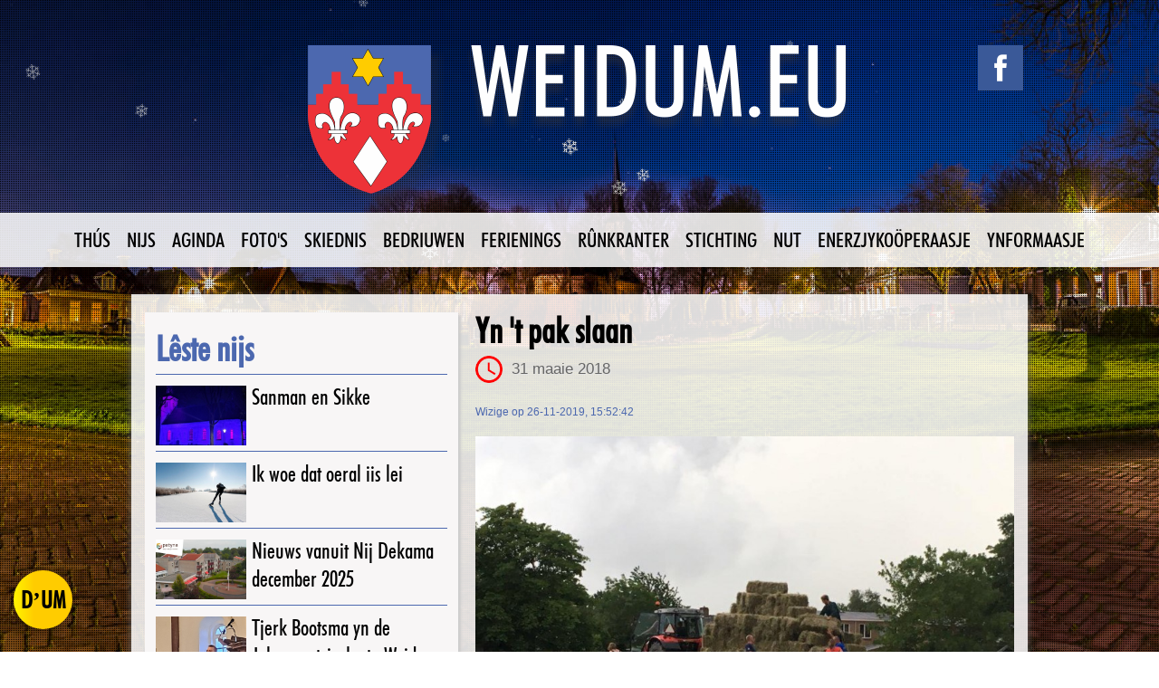

--- FILE ---
content_type: text/html; charset=UTF-8
request_url: https://weidum.eu/nijs/yn-t-pak-slaan.html
body_size: 6560
content:

<!DOCTYPE html>
<html><head>
<script src="http://code.jquery.com/jquery-1.10.2.min.js"></script>
  <meta http-equiv="Content-Type" content="text/html; charset=utf-8">
  <title>Yn 't pak slaan - WEIDUM.EU</title>
 <meta name="robots" content="all">
        <meta name="robots" content="follow,index">
<meta name="googlebot" content="follow,index"/>
<meta name="google-site-verification" content="chdPp5pYUkMckl5NwuxEnXjhDLxNFnMV3QVtWhC0TEY">
 <link rel="canonical" href="https://www.weidum.eu/nijs/yn-t-pak-slaan.html" />
<meta name="author" lang="nl" content="Weidum.eu">
<meta name="copyright" lang="nl" content="Copyright 2009-2026 HD Studio">
<meta name="description" http-equiv="description" content="Wêr 't in lyts doarp grut yn is; tsjustere, swarte wolken komme der oan, Fryslân wurdt teistere troch ferskate wolkbrekken. Snel! Snel! ">
<meta name="keywords" http-equiv="keywords" content="pakjes, hea, wolkbrekken, wolkbreuken, landbouw, pak, hooi, gras, vroeger, vele, handen">
<meta property="og:locale" content="nl_NL">
<meta property="og:type" content="article">
<meta property="og:title" content="Yn 't pak slaan">
<meta property="og:description" content="Wêr 't in lyts doarp grut yn is; tsjustere, swarte wolken komme der oan, Fryslân wurdt teistere troch ferskate wolkbrekken. Snel! Snel! ">
     <meta property="og:url" content="https://www.weidum.eu/nijs/yn-t-pak-slaan.html">
     <meta property="og:site_name" content="Weidum">
     <meta property="article:published_time" content="0000-00-00T00:00:00+00:00" />
<meta property="article:modified_time" content="2019-11-26T15:52:42+02:00CET+00:00" />
<meta property="og:updated_time" content="2019-11-26T15:52:42+02:00CET+00:00" />
  <meta property="og:image" content="https://weidum.eu/uploads/nieuws/yn-t-pak-slaan.jpg">
<meta property="og:image:type" content="image/jpeg">
<meta property="og:image:width" content="800">
<meta property="og:image:height" content="600"
<meta property="og:image:alt" content="Yn 't pak slaan">
<meta name="twitter:card" content="summary">
<meta name="twitter:title" content="Yn 't pak slaan">
<meta name="twitter:description" content="Wêr 't in lyts doarp grut yn is; tsjustere, swarte wolken komme der oan, Fryslân wurdt teistere troch ferskate wolkbrekken. Snel! Snel! ">
<meta name="twitter:image" content="https://weidum.eu/uploads/nieuws/yn-t-pak-slaan.jpg">
  <link rel="stylesheet" type="text/css" href="/style.css" />
  <link rel="stylesheet" type="text/css" href="/modal.css" />
  <link rel="icon" type="image/png" sizes="192x192"  href="/android-icon-192x192.png">
<link rel="icon" type="image/png" sizes="32x32" href="/favicon-32x32.png">
<link rel="icon" type="image/png" sizes="96x96" href="/favicon-96x96.png">
<link rel="icon" type="image/png" sizes="16x16" href="/favicon-16x16.png">
<meta name="msapplication-TileColor" content="#ffffff">
<meta name="msapplication-TileImage" content="/ms-icon-144x144.png">
<meta name="theme-color" content="#ffffff">
<script src="//ajax.googleapis.com/ajax/libs/jquery/2.0.2/jquery.min.js"></script>
<script async src="https://www.googletagmanager.com/gtag/js?id=UA-127795229-2"></script>
<script>
  window.dataLayer = window.dataLayer || [];
  function gtag(){dataLayer.push(arguments);}
  gtag('js', new Date());

  gtag('config', 'UA-127795229-2');
</script>
	<script>
		$(function() {
			var pull 		= $('#pull');
				menu 		= $('nav ul');
				menuHeight	= menu.height();

			$(pull).on('click', function(e) {
				e.preventDefault();
				menu.slideToggle();
			});

			$(window).resize(function(){
        		var w = $(window).width();
        		if(w > 320 && menu.is(':hidden')) {
        			menu.removeAttr('style');
        		}
    		});
		});
	</script>
      <script type="text/javascript">
jQuery(document).ready(function() {
    var offset = 220;
    var duration = 500;
    jQuery(window).scroll(function() {
        if (jQuery(this).scrollTop() > offset) {
            jQuery('.back-to-top').fadeIn(duration);
        } else {
            jQuery('.back-to-top').fadeOut(duration);
        }
    });
    jQuery('.back-to-top').click(function(event) {
        event.preventDefault();
        jQuery('html, body').animate({scrollTop: 0}, duration);
        return false;
    })
});
</script>
<script src="/js/jquery.anchor.js" type="text/javascript"></script>
<!--[if IE]> <script src="https://html5shiv.googlecode.com/svn/trunk/html5.js"></script><![endif]-->
		<link rel="stylesheet" href="/css/supersized.css" type="text/css" media="screen" />
		<script type="text/javascript" src="/js/jquery.easing.min.js"></script>
		<script type="text/javascript" src="/js/supersized.3.2.7.min.js"></script>
		<script type="text/javascript">
			jQuery(function($){
				$.supersized({
				random: 1,
					// Functionality
					slide_interval          :   5000,		// Length between transitions
					transition              :   1, 			// 0-None, 1-Fade, 2-Slide Top, 3-Slide Right, 4-Slide Bottom, 5-Slide Left, 6-Carousel Right, 7-Carousel Left
					transition_speed		:	1500,		// Speed of transition
															   
					// Components							
					slide_links				:	'blank',	// Individual links for each slide (Options: false, 'num', 'name', 'blank')
					slides 					:  	[			// Slideshow Images	
   {image : '/uploads/fotos/175/34033503_1812841202087311_3510486713317195776_n.jpg'}, 
   
     {image : '/uploads/fotos/175/34045747_1812840872087344_103279459364241408_n.jpg'}, 
   
     {image : '/uploads/fotos/175/34050733_1812841325420632_2951806326755295232_n.jpg'}, 
   
     {image : '/uploads/fotos/175/34268856_1812839025420862_2335325322590814208_n.jpg'}, 
   
  
{image : 'https://weidum.eu/uploads/nieuws/yn-t-pak-slaan.jpg'},
		{image : '/images/backgrounds/1.jpg'},
     		{image : '/images/backgrounds/10.jpg'},
     		{image : '/images/backgrounds/11.jpg'},
     		{image : '/images/backgrounds/12.jpg'},
     		{image : '/images/backgrounds/13.jpg'},
     		{image : '/images/backgrounds/14.jpg'},
     		{image : '/images/backgrounds/2.jpg'},
     		{image : '/images/backgrounds/3.jpg'},
     		{image : '/images/backgrounds/4.jpg'},
     		{image : '/images/backgrounds/5.jpg'},
     		{image : '/images/backgrounds/6.jpg'},
     		{image : '/images/backgrounds/7.jpg'},
     		{image : '/images/backgrounds/8.jpg'},
     		{image : '/images/backgrounds/9.jpg'},
     						]	
				});
		    });
		</script>
         <script src="/js/jquery.collagePlus.js" type="text/javascript"></script>
<script src="/js/extras/jquery.removeWhitespace.js" type="text/javascript"></script>
<script src="/js/extras/jquery.collageCaption.js" type="text/javascript"></script>
<link rel="stylesheet" type="text/css" href="/css/examples.css" media="all" />
<link rel="stylesheet" type="text/css" href="/css/transitions.css" media="all" />
			<script type="text/javascript">
    // All images need to be loaded for this plugin to work so
    // we end up waiting for the whole window to load in this example
    $(window).load(function () {
        $(document).ready(function(){
            collage();
            $('.Collage').collageCaption();
        });
    });
    // Here we apply the actual CollagePlus plugin
    function collage() {
        $('.Collage').removeWhitespace().collagePlus(
            {
                'fadeSpeed'     : 1000,
                'targetHeight'  : 140
            }
        );
    };
    // This is just for the case that the browser window is resized
    var resizeTimer = null;
    $(window).bind('resize', function() {
        // hide all the images until we resize them
        $('.Collage .Image_Wrapper').css("opacity", 0);
        // set a timer to re-apply the plugin
        if (resizeTimer) clearTimeout(resizeTimer);
        resizeTimer = setTimeout(collage, 200);
    });
    </script>  
  <link rel="stylesheet" href="/colorbox.css" />
		<script src="/js/jquery.colorbox.js"></script>
		<script>
			$(document).ready(function(){
				//Examples of how to assign the Colorbox event to elements
				$(".fotoo").colorbox({rel:'group1', maxWidth:"99%", maxHeight:"99%"});
			});
			
		</script>  
        <script>

			$(document).ready(function(){
				//Examples of how to assign the Colorbox event to elements
						var cboxOptions = {
							iframe:true,
  width: '95%',
  height: '95%',
  maxWidth: '960px',
  maxHeight: '960px',
}

$('.button_energie').colorbox(cboxOptions);

$(window).resize(function(){
    $.colorbox.resize({
      width: window.innerWidth > parseInt(cboxOptions.maxWidth) ? cboxOptions.maxWidth : cboxOptions.width,
      height: window.innerHeight > parseInt(cboxOptions.maxHeight) ? cboxOptions.maxHeight : cboxOptions.height
    });
});

			});
		</script>     
        

<meta name="viewport" content="width=device-width, initial-scale=1, maximum-scale=1, user-scalable=no"/>
<script type = "application/ld+json">
{
  "@context": "https://schema.org/",
 "@type": "NewsArticle",
    	"mainEntityOfPage": {
    		"@type": "WebPage",
    		"@id": "https://www.weidum.eu/nijs/yn-t-pak-slaan.html"
    	},
		"headline": "Yn 't pak slaan",
    	
  "name": "",
    "author": {
        "@type": "Organization",
        "name": "Weidum.eu",
		 "logo": {
            "@type": "imageObject",
            "url": "https://www.weidum.eu/images/logo_480.png",
             "width": "460",
            "height": "139"
       
		 }
    },
	"publisher": {
    		"@type": "Organization",
    		"name": "Weidum.eu",
		 "logo": {
            "@type": "imageObject",
            "url": "https://www.weidum.eu/images/logo_480.png",
            "width": "460",
            "height": "139"
       
		 }
    	},
	

  "description": "",
  "keywords": "pakjes, hea, wolkbrekken, wolkbreuken, landbouw, pak, hooi, gras, vroeger, vele, handen",
 "image": {
    		"@type": "ImageObject",
    		"url": "https://weidum.eu/uploads/nieuws/yn-t-pak-slaan.jpg",
    		"height": "1640",
    		"width": "1230"
    	},
	"datePublished": "0000-00-00T00:00:00+02:00CET",
	"dateModified": "2019-11-26T15:52:42+02:00CET+02:00CET",
	 "articleBody": "W&ecirc;r &#39;t in lyts doarp grut yn is; tsjustere, swarte wolken komme der oan, Frysl&acirc;n wurdt teistere troch ferskate wolkbrekken. Snel! Snel!&nbsp; It is tongersdei 31 maaie en de pakjes op it l&acirc;n fan Cor en Siepie wurde manmachtich oppakt troch helpende hannen, guon yn jurkjes, guon op slippers en guon noch hiel lyts. Joechhei! roppe se at alle pakjes op de karre lizze, &uacute;t bliidskip klappe&nbsp;de&nbsp;buorfroulju&nbsp;yn &#39;e hannen. "
	 
  }

 </script>
		<script src="/js/snow.js"></script> 
         <link rel="stylesheet" href="/css/snow.css" />  
         </head>
<body class="background">
<span class="hidden" id="snowflake">&#10052;</span>
<a class="fixedButton" id="myBtn">
 <div class="roundedFixedBtn">D’UM</div>
</a>
<!-- The Modal -->
<div id="myModal" class="modal">
  <!-- Modal content -->
  <div class="modal-content">
      <span class="close">&times;</span>
<div class="modal-body">
      <p><h1>DUMP’UM</h1>
<p>Hast leuk nijs?<br>
Hast wat foar yn de aginda? Of wolst gewoan wat kwyt oan de rest fan de wrâld fia weidum.eu.
<br><br>
<b>Lit it ús witte!</b></p>
<div class="form-style" id="contact_form">
    <div id="contact_results"></div>
    <form id="contact_body" method="post" action="/verstuur-meuk.php">
        <label for="namme"><span>Namme <span class="required">*</span></span></label>
            <input type="text" name="namme" data-required="true"/>
        
        <label for="email"><span>Email <span class="required">*</span></span></label>
            <input type="email" name="email" data-required="true"/>
        	<label for="pagina"><span>Meuk foar? <span class="required">*</span></span></label>
            <select name="pagina">
            <option value="Nijs">Nijs</option>
            <option value="Aginda">Aginda</option>
            <option value="Fotos">Foto's</option>
            <option value="Skiednis">Skiednis</option>
            <option value="Bedriuwen">Bedriuwen</option>
            <option value="Ferienings">Ferienings</option>
            <option value="Stichting">Stichting</option>
            <option value="Nut">Nut</option>
            <option value="Enerzjykooperaasje">Enerzjykoöperaasje</option>
            <option value="Eftergrun foar de webside">Eftergrûn foar de webside</option>
            </select>
      <label for="underwerp"><span>Ûnderwerp <span class="required">*</span></span></label>
            <input type="text" name="underwerp" data-required="true"/>
        
        <label for="ynhald"><span>Ynhâld <span class="required">*</span></span> </label>
            <textarea name="ynhald" data-required="true"></textarea>
       
         <label><span>Bylage <span style="font-size:12px;">(meardere bestannen mooglik MAX 3)</span></span>
            <input type="file" name="file_attach[]" multiple/>
            
      </label>
<input type="text" id="spam" name="spam"/>
        <div id='loadingmessage' style='display:none; margin:auto; width:100%; text-align:center;'>
        Efkes geduld A.U.B....
       <img src='/images/ajax-loader.gif'/>
</div>
        	<button type="submit">Ferstjoer</button>

    </form>
</div>



<script type="text/javascript">
var allowed_file_size 	= "20816101412"; //1 MB allowed file size
var allowed_file_types 	= ['image/png', 'image/gif', 'image/jpeg', 'image/pjpeg', 'application/x-zip-compressed', 'application/pdf']; //Allowed file types
var border_color 		= "#C2C2C2"; //initial input border color
var maximum_files 		= 3; //Maximum number of files allowed

$("#contact_body").submit(function(e){
    e.preventDefault(); //prevent default action 
	proceed = true;
	
	//simple input validation
	$($(this).find("input[data-required=true], textarea[data-required=true]")).each(function(){
            if(!$.trim($(this).val())){ //if this field is empty 
                $(this).css('border-color','red'); //change border color to red   
				$(this).css('background-color','rgba(255,153,153, 1)'); //change bg color to red 
				
                proceed = false; //set do not proceed flag
            }
            //check invalid email
            var email_reg = /^([\w-\.]+@([\w-]+\.)+[\w-]{2,4})?$/; 
            if($(this).attr("type")=="email" && !email_reg.test($.trim($(this).val()))){
                $(this).css('border-color','red'); //change border color to red   
				 $(this).css('background-color','rgba(255,153,153, 1)'); //change bg color to red   
                proceed = false; //set do not proceed flag              
            }   
	}).on("input", function(){ //change border color to original
		 $(this).css('border-color', border_color);
		  $(this).css('background-color','rgba(255,255,255, 1)'); //change bg color to red 
	});
	
	//check file size and type before upload, works in modern browsers
	if(window.File && window.FileReader && window.FileList && window.Blob){
		var total_files_size = 0;
		if(this.elements['file_attach[]'].files.length > maximum_files){
            alert( "kinst net mear dan "+maximum_files+" bestannen  meistjoere.");
            proceed = false;			
		}
		$(this.elements['file_attach[]'].files).each(function(i, ifile){
			if(ifile.value !== ""){ //continue only if file(s) are selected
                if(allowed_file_types.indexOf(ifile.type) === -1){ //check unsupported file
                    alert( ifile.name + " is net jildich.");
                    proceed = false;
                }
             total_files_size = total_files_size + ifile.size; //add file size to total size
			}
		}); 
       if(total_files_size > allowed_file_size){ 
            alert( "Bin der seker fan de it bestân net grutter is dan  8 MB!");
            proceed = false;
        }
	}
	
	//if everything's ok, continue with Ajax form submit
	if(proceed){ 
		var post_url = $(this).attr("action"); //get form action url
		var request_method = $(this).attr("method"); //get form GET/POST method
		var form_data = new FormData(this); //Creates new FormData object
		  $('#loadingmessage').show();
		$.ajax({ //ajax form submit
			url : post_url,
			type: request_method,
			data : form_data,
			dataType : "json",
			contentType: false,
			cache: false,
			processData:false
		}).done(function(res){ //fetch server "json" messages when done
			if(res.type == "error"){
				$("#contact_results").html('<div class="error">'+ res.text +"</div>");
				$('#loadingmessage').hide();
			}
			if(res.type == "done"){
				$('#contact_body').hide();
				$('#loadingmessage').hide();
				$("#contact_results").html('<div class="success">'+ res.text +"</div>");
			}
		});
	}
});
</script>
</p>
    </div>
  </div>
</div>
<script type="text/javascript" src="/js/modal.js"></script>
  <div class="content_main_head">
       <a href="https://www.facebook.com/weidumEU/" target="_blank" class="facebook" title="Facebook Weidum.eu"></a><a id="logo" href="https://www.weidum.eu" title="Weidum.eu"></a>
  </div>
		 <nav class="clearfix"><ul class="clearfix">
			<li><a href="http://www.weidum.eu" rel="">TH&Uacute;S</a></li>
            <li><a href="/nijs">NIJS</a></li>
            <li><a href="/aginda" rel="">AGINDA</a></li>
             <li><a href="/fotos" rel="" >FOTO'S</a></li>
              <li><a href="/skiednis" rel="" >SKIEDNIS</a></li>
              <li><a href="/bedriuwen" rel="">BEDRIUWEN</a></li>
               <li><a href="/ferienings" rel="">FERIENINGS</a></li>
               <li><a href="/runkranter" rel="" >RÛNKRANTER</a></li>
               <li><a href="/stichting" rel="">STICHTING</a></li>
                <li><a href="/nut" rel="">NUT</a></li>
                 <li><a href="/enerzjykooperaasje" rel="">ENERZJYKOÖPERAASJE</a></li>
                 <!--<li><a href="/gasteboek" rel="" >GASTEBOEK</a></li>-->
            <li><a href="/ynformaasje" rel="" >YNFORMAASJE</a></li>
         </ul>
		<a href="#" id="pull">Menu</a>
        </nav><div class="content_main_pattern"></div>
   <div class="content_main_bedriuwen">
<div class="content_full">
<div class="nieuws_table">
<div class="nieuws_cell nieuws_links">
<div class="padding_topnieuws">
<h1 class="topnieuws">Lêste nijs</h1>
<hr class="nieuws">
 	
<div class="top_table">
<div class="top_cell top_links"><a title="Sanman en Sikke" href="/nijs/sanman-en-sikke.html"><img src="/uploads/nieuws/thumbs/sanman-en-sikke.jpg" alt="Sanman en Sikke"></a></div>
<div class="top_cell top_tussen"></div>
<div class="top_cell top_rechts"><a class="nieuws_toppie" title="Sanman en Sikke" href="/nijs/sanman-en-sikke.html">Sanman en Sikke</a></div>
</div>
<hr class="nieuws">
	
<div class="top_table">
<div class="top_cell top_links"><a title="Ik woe dat oeral iis lei" href="/nijs/ik-woe-dat-oeral-iis-lei.html"><img src="/uploads/nieuws/thumbs/ik-woe-dat-oeral-iis-lei.jpg" alt="Ik woe dat oeral iis lei"></a></div>
<div class="top_cell top_tussen"></div>
<div class="top_cell top_rechts"><a class="nieuws_toppie" title="Ik woe dat oeral iis lei" href="/nijs/ik-woe-dat-oeral-iis-lei.html">Ik woe dat oeral iis lei</a></div>
</div>
<hr class="nieuws">
	
<div class="top_table">
<div class="top_cell top_links"><a title="Nieuws vanuit Nij Dekama december 2025" href="/nijs/nieuws-vanuit-nij-dekama-december-2025.html"><img src="/uploads/nieuws/thumbs/nieuws-vanuit-nij-dekama-december-2025.jpg" alt="Nieuws vanuit Nij Dekama december 2025"></a></div>
<div class="top_cell top_tussen"></div>
<div class="top_cell top_rechts"><a class="nieuws_toppie" title="Nieuws vanuit Nij Dekama december 2025" href="/nijs/nieuws-vanuit-nij-dekama-december-2025.html">Nieuws vanuit Nij Dekama december 2025</a></div>
</div>
<hr class="nieuws">
	
<div class="top_table">
<div class="top_cell top_links"><a title="Tjerk Bootsma yn de Johannestsjerke te Weidum" href="/nijs/tjerk-bootsma-yn-de-johannestsjerke-te-weidum.html"><img src="/uploads/nieuws/thumbs/tjerk-bootsma-yn-de-johannestsjerke-te-weidum.jpeg" alt="Tjerk Bootsma yn de Johannestsjerke te Weidum"></a></div>
<div class="top_cell top_tussen"></div>
<div class="top_cell top_rechts"><a class="nieuws_toppie" title="Tjerk Bootsma yn de Johannestsjerke te Weidum" href="/nijs/tjerk-bootsma-yn-de-johannestsjerke-te-weidum.html">Tjerk Bootsma yn de Johannestsjerke te Weidum</a></div>
</div>
<hr class="nieuws">
	
<div class="top_table">
<div class="top_cell top_links"><a title="Bericht van de gemeente Leeuwarden over woningisolatie" href="/nijs/bericht-van-de-gemeente-leeuwarden-over-woningisolatie.html"><img src="/uploads/nieuws/thumbs/bericht-van-de-gemeente-leeuwarden-over-woningisolatie.jpg" alt="Bericht van de gemeente Leeuwarden over woningisolatie"></a></div>
<div class="top_cell top_tussen"></div>
<div class="top_cell top_rechts"><a class="nieuws_toppie" title="Bericht van de gemeente Leeuwarden over woningisolatie" href="/nijs/bericht-van-de-gemeente-leeuwarden-over-woningisolatie.html">Bericht van de gemeente Leeuwarden over woningisolatie</a></div>
</div>
<hr class="nieuws">
	
<div class="top_table">
<div class="top_cell top_links"><a title="Bericht van de gemeente Leeuwarden over Houtstook" href="/nijs/bericht-van-de-gemeente-leeuwarden-over-houtstook.html"><img src="/uploads/nieuws/thumbs/bericht-van-de-gemeente-leeuwarden-over-houtstook.jpg" alt="Bericht van de gemeente Leeuwarden over Houtstook"></a></div>
<div class="top_cell top_tussen"></div>
<div class="top_cell top_rechts"><a class="nieuws_toppie" title="Bericht van de gemeente Leeuwarden over Houtstook" href="/nijs/bericht-van-de-gemeente-leeuwarden-over-houtstook.html">Bericht van de gemeente Leeuwarden over Houtstook</a></div>
</div>
<hr class="nieuws">
	
<div class="top_table">
<div class="top_cell top_links"><a title="Jan de Groot keatspartij" href="/nijs/jan-de-groot-keatspartij.html"><img src="/uploads/nieuws/thumbs/jan-de-groot-keatspartij.jpg" alt="Jan de Groot keatspartij"></a></div>
<div class="top_cell top_tussen"></div>
<div class="top_cell top_rechts"><a class="nieuws_toppie" title="Jan de Groot keatspartij" href="/nijs/jan-de-groot-keatspartij.html">Jan de Groot keatspartij</a></div>
</div>
<hr class="nieuws">
	
<div class="top_table">
<div class="top_cell top_links"><a title="De Jubileum Merke" href="/nijs/de-jubileum-merke.html"><img src="/uploads/nieuws/thumbs/de-jubileum-merke.jpg" alt="De Jubileum Merke"></a></div>
<div class="top_cell top_tussen"></div>
<div class="top_cell top_rechts"><a class="nieuws_toppie" title="De Jubileum Merke" href="/nijs/de-jubileum-merke.html">De Jubileum Merke</a></div>
</div>
<hr class="nieuws">
	
<div class="top_table">
<div class="top_cell top_links"><a title="Ien jier pluktún: wat in weelde, wat in wille" href="/nijs/ien-jier-pluktun-wat-in-weelde-wat-in-wille.html"><img src="/uploads/nieuws/thumbs/ien-jier-pluktun-wat-in-weelde-wat-in-wille.jpeg" alt="Ien jier pluktún: wat in weelde, wat in wille"></a></div>
<div class="top_cell top_tussen"></div>
<div class="top_cell top_rechts"><a class="nieuws_toppie" title="Ien jier pluktún: wat in weelde, wat in wille" href="/nijs/ien-jier-pluktun-wat-in-weelde-wat-in-wille.html">Ien jier pluktún: wat in weelde, wat in wille</a></div>
</div>
<hr class="nieuws">
	
<div class="top_table">
<div class="top_cell top_links"><a title="Nieuws vanuit Nij Dekama oktober 2025" href="/nijs/nieuws-vanuit-nij-dekama-oktober-2025.html"><img src="/uploads/nieuws/thumbs/nieuws-vanuit-nij-dekama-oktober-2025.jpg" alt="Nieuws vanuit Nij Dekama oktober 2025"></a></div>
<div class="top_cell top_tussen"></div>
<div class="top_cell top_rechts"><a class="nieuws_toppie" title="Nieuws vanuit Nij Dekama oktober 2025" href="/nijs/nieuws-vanuit-nij-dekama-oktober-2025.html">Nieuws vanuit Nij Dekama oktober 2025</a></div>
</div>
<hr class="nieuws">
	
<div class="top_table">
<div class="top_cell top_links"><a title="Doarpshûs Himmeldei 2025" href="/nijs/doarpshus-himmeldei-2025.html"><img src="/uploads/nieuws/thumbs/doarpshus-himmeldei-2025.jpg" alt="Doarpshûs Himmeldei 2025"></a></div>
<div class="top_cell top_tussen"></div>
<div class="top_cell top_rechts"><a class="nieuws_toppie" title="Doarpshûs Himmeldei 2025" href="/nijs/doarpshus-himmeldei-2025.html">Doarpshûs Himmeldei 2025</a></div>
</div>
<hr class="nieuws">
	
<div class="top_table">
<div class="top_cell top_links"><a title="Feik en Tjits wiene wer los!" href="/nijs/feik-en-tjits-wiene-wer-los.html"><img src="/uploads/nieuws/thumbs/feik-en-tjits-wiene-wer-los.jpeg" alt="Feik en Tjits wiene wer los!"></a></div>
<div class="top_cell top_tussen"></div>
<div class="top_cell top_rechts"><a class="nieuws_toppie" title="Feik en Tjits wiene wer los!" href="/nijs/feik-en-tjits-wiene-wer-los.html">Feik en Tjits wiene wer los!</a></div>
</div>
<hr class="nieuws">
</div></div>
<div class="nieuws_cell nieuws_tussen"></div>
<div class="nieuws_cell nieuws_rechts">

<h1>Yn 't pak slaan</h1>
<img src="/images/klok.png" style="max-width:30px; max-height:30px; float:left; margin-right:10px;" alt=""> <p class="datum"> 31 maaie 2018</p>
    <p style="font-size:12px; color:#4c68af;">Wizige op 26-11-2019, 15:52:42</p>
      <a href="/uploads/nieuws/yn-t-pak-slaan.jpg" class="fotoo" title="Yn 't pak slaan"><img src="/uploads/nieuws/yn-t-pak-slaan.jpg" alt="Yn 't pak slaan"></a><br>
<p>W&ecirc;r &#39;t in lyts doarp grut yn is; tsjustere, swarte wolken komme der oan, Frysl&acirc;n wurdt teistere troch ferskate wolkbrekken. <strong>Snel! Snel!&nbsp;</strong><br />
It is tongersdei 31 maaie en de pakjes op it l&acirc;n fan Cor en Siepie wurde manmachtich oppakt troch helpende hannen, guon yn jurkjes, guon op slippers en guon noch hiel lyts. <strong>Joechhei!</strong> roppe se at alle pakjes op de karre lizze, &uacute;t bliidskip klappe&nbsp;de&nbsp;buorfroulju&nbsp;yn &#39;e hannen.</p>

<br clear="all"><hr class="nieuws">   <div class="collage">
                    <div><a class="fotoo" href="/uploads/fotos/175/34033503_1812841202087311_3510486713317195776_n.jpg"> <img src="/uploads/fotos/175/thumbs/34033503_1812841202087311_3510486713317195776_n.jpg" alt="" /></a></div>
                    <div><a class="fotoo" href="/uploads/fotos/175/34045747_1812840872087344_103279459364241408_n.jpg"> <img src="/uploads/fotos/175/thumbs/34045747_1812840872087344_103279459364241408_n.jpg" alt="" /></a></div>
                    <div><a class="fotoo" href="/uploads/fotos/175/34050733_1812841325420632_2951806326755295232_n.jpg"> <img src="/uploads/fotos/175/thumbs/34050733_1812841325420632_2951806326755295232_n.jpg" alt="" /></a></div>
                    <div><a class="fotoo" href="/uploads/fotos/175/34268856_1812839025420862_2335325322590814208_n.jpg"> <img src="/uploads/fotos/175/thumbs/34268856_1812839025420862_2335325322590814208_n.jpg" alt="" /></a></div>
                  </div>
    <div class="flex-tags">
<a title="pakjes" href="#pakjes" class="tags">pakjes</a>
<a title=" hea" href="# hea" class="tags"> hea</a>
<a title=" wolkbrekken" href="# wolkbrekken" class="tags"> wolkbrekken</a>
<a title=" wolkbreuken" href="# wolkbreuken" class="tags"> wolkbreuken</a>
<a title=" landbouw" href="# landbouw" class="tags"> landbouw</a>
<a title=" pak" href="# pak" class="tags"> pak</a>
<a title=" hooi" href="# hooi" class="tags"> hooi</a>
<a title=" gras" href="# gras" class="tags"> gras</a>
<a title=" vroeger" href="# vroeger" class="tags"> vroeger</a>
<a title=" vele" href="# vele" class="tags"> vele</a>
<a title=" handen" href="# handen" class="tags"> handen</a>
</div>
</div>
</div>
</div>
   <a href="#" class="back-to-top"></a>
</div>
</body>
</html>

--- FILE ---
content_type: text/css
request_url: https://weidum.eu/style.css
body_size: 6831
content:
	@import url(https://fonts.googleapis.com/css?family=Lato:300,400,700);
@import url(https://fonts.googleapis.com/css?family=News+Cycle);
@import url('https://fonts.googleapis.com/css?family=Oswald&display=swap');
@font-face {
	font-family: 'FuturaBT-MediumCondensed';
	src: url('font/FuturaBT-MediumCondensed_gdi.eot');
	src: url('font/FuturaBT-MediumCondensed_gdi.eot?#iefix') format('embedded-opentype'), url('font/FuturaBT-MediumCondensed_gdi.woff') format('woff'), url('font/FuturaBT-MediumCondensed_gdi.ttf') format('truetype'), url('font/FuturaBT-MediumCondensed_gdi.svg#FuturaBT-MediumCondensed') format('svg');
	font-weight: 400;
	font-style: normal;
	font-stretch: condensed;
 unicode-range: U+0020-25CA;
}
@font-face {
    font-family: 'weather';
    src: url('https://s3-us-west-2.amazonaws.com/s.cdpn.io/93/acontent_rightrtill_clean_icons-webfont.eot');
    src: url('https://s3-us-west-2.amazonaws.com/s.cdpn.io/93/artill_clean_icons-webfont.eot?#iefix') format('embedded-opentype'),
         url('https://s3-us-west-2.amazonaws.com/s.cdpn.io/93/artill_clean_icons-webfont.woff') format('woff'),
         url('https://s3-us-west-2.amazonaws.com/s.cdpn.io/93/artill_clean_icons-webfont.ttf') format('truetype'),
         url('https://s3-us-west-2.amazonaws.com/s.cdpn.io/93/artill_clean_icons-webfont.svg#artill_clean_weather_iconsRg') format('svg');
    font-weight: normal;
    font-style: normal;
}

/* background setup */

/* fullscreen setup */
html, body {

margin:0;
	
}
#spam
{
	display:none;
}
a.btn-meer
{
	margin-top: 20px;
	margin-bottom: 20px;
	margin-left:auto;
	margin-right:auto;
	position: relative;
	display: block;
	vertical-align: text-top;
	width: fit-content;
	height: 50px;
	line-height: 50px;
	padding: 0 55px;
	text-align: center;
	outline: 0;
	background-color:  #4c68af;
	font-size: 22px;
	font-family: 'FuturaBT-MediumCondensed';
	color: #FFF;
	border-radius: 6px;
	transition: ease-in-out 0.2s;
}
a.btn-meer:hover {
	text-decoration: none;
	transform: scale(1.03);
	background-color: #333;
	color: #FFF;
}	

.flex-blik-op-it-ferline {
	position: relative;
	display: flex;
	align-items: flex-start;
	flex-wrap: wrap;
	margin-left: -20px;
	margin-bottom: 0;
	margin-top:20px;
	justify-content: center;
	padding: 0;
}
.blik-op-it-ferline-3 {
	position: relative;
	display: block;
	flex: 1 0 calc(33.333% - 20px);
	vertical-align: text-top;
	width: 50%;
	margin-left: 20px;
	padding: 0;
	text-align: left;
	outline: 0;
	color: #000;
	z-index: 2;
	font-size: 15px;
	line-height: 20px;
	background-color: #FFF;
	-webkit-box-shadow: 0 2px 2px 0 rgba(0, 0, 0, 0.2), 0 4px 8px 0 rgba(0, 0, 0, 0.19);
	-moz-box-shadow: 0 2px 2px 0 rgba(0, 0, 0, 0.2), 0 4px 8px 0 rgba(0, 0, 0, 0.19);
	box-shadow: 0 2px 2px 0 rgba(0, 0, 0, 0.2), 0 4px 8px 0 rgba(0, 0, 0, 0.19);
	transition: ease-in-out .2s;
}
.blik-op-it-ferline-3 {
	display: block;
	max-width: calc(33.333% - 20px);
	margin-bottom: 20px;
}
.blik-op-it-ferline-2:hover {
	text-decoration: none;
	transform: scale(1.01);
}
.blik-op-it-ferline-3 h2 {
	font-size:18px;

}
.blik-op-it-ferline-3 .padding
{
	padding: 20px 15px;
}
.dots {
	color:#00C;
}
a.btn-blik {
	margin-top: 0px;
	margin-left:auto;
	margin-right:auto;
	position: relative;
	display: block;
	vertical-align: text-top;
	width: fit-content;
	height: 45px;
	line-height: 45px;
	padding: 0 35px;
	text-align: center;
	outline: 0;
	background-color:  #4c68af;
	font-size: 22px;
	font-family: 'FuturaBT-MediumCondensed';
	color: #FFF;
	border-radius: 6px;
	transition: ease-in-out 0.2s;
}
a.btn-blik:hover {
	text-decoration: none;
	transform: scale(1.03);
	background-color: #333;
	color: #FFF;
}
.uploadknop {
	border: 1.8px solid #CCC;
	border-radius: 5px;
	display: block;
	background-color: #333333;
	width: 98.2%;
	max-width:100%;
	height: auto;
	min-height:55px;
	padding-left: 8px;
	cursor: pointer;
	position: relative;
	margin-top: 10px !important;
	margin-bottom: 15px !important;
}
.uploadknop span {

  position: absolute;
 top: 50%;
  left: 50%;
  transform: translate(-50%, -50%);
  font-size:16px;
  line-height:12px;
  padding-bottom:5px;
  margin:0;

}
.container_form_energie
{

	width:100%;
	max-width:640px;
	margin-left:auto;
	margin-right:auto;
	margin-top:30px;
	margin-bottom:30px;
	overflow-x:hidden !important;
}
.energie_padding
{
		padding:20px;
}
a.button_energie {
background-color: #4c68af;
text-decoration:none;
text-align:center;
color:#FFF;
font-size:18px;
font-weight:bold;
padding: 10px;
	position: relative;
	max-width: 970px;
	min-width: 280px;
	-moz-box-shadow: 0px 3px 8px rgb(100,100,100);
	-webkit-box-shadow: 0px 3px 8px rgb(100,100,100);
	box-shadow: 0px 3px 8px rgb(100,100,100);
	border:1px solid;
	display: block;
	overflow: hidden;
margin-bottom: 20px;
}
a.button_energie:hover {
background-color: #1853BA;
color:#FFF;
text-decoration:none;
}

.flex-tags {
	padding: 0px;
	display: flex;

	flex-wrap: wrap;
	margin-top: 20px;
	margin-left: -5px;
}
a.tags {
	display: block;
	color: #FFF;
	flex:  0 auto;	
	position: relative;
	text-decoration: none !important;
	margin-left:5px;
	margin-bottom: 5px;
	width:auto;

	padding:4px;
	outline: 0;
	color:#FFF;
	font-size:12px;
	line-height:15px;
	height:15px;
	text-align: center;
	text-decoration: none;
	border-radius:4px;
	    background-color:#4c68af;	
		transition: ease-in-out 0.3s;
}
a.tags:hover
{
	transform: scale(1);
	color:#FFF;
}


body {
	font-family: Verdana, Arial, sans-serif;
	line-height:30px;

	

}
#weather {
	padding-top:25px;
  width: 100%;
  margin: 0px auto;
  text-align: center;
  text-transform: uppercase;
    background-color:#4c68af;


		display: block;
	overflow: hidden;
}

	
img {
	width: 100%;
	height:auto;
	display:block;
	margin:0;
}
a {
	color: #4c68af;
	text-decoration: none;
}
.clear
{
	clear:both;
}
.back-to-top {
	position: fixed;
	bottom: 0.3em;
	right: 0px;
	padding: 0.2em;
	display: none;
	background: url(images/arrow.png) no-repeat;
	width: 50px;
	height: 50px;
	z-index: 8;
}
.datum
{
	color:#666;
	font-size:17px;
	
	text-shadow: 1px 1px 0px #E5E5E5;
}

a:hover {
	color: #000;
	text-decoration: underline;
}
a.agenda_home {
	color: #000;
	text-decoration: none;
}
a.agenda_home:hover {
	color: #4c68af;
	text-decoration: underline;
}
.content_main_pattern {
	background: url(images/pattern.png) repeat !important;
	position:fixed;
	left: 0;
	top: 0;
	width: 100%;
	height: 100%;
	z-index: 1;
}
.content_main_bedriuwen {
	margin-top: 20px;
	margin-left: auto;
	margin-right: auto;
	max-width: 990px;
	position: relative;
	text-align: left;
	padding: 10px;
	z-index: 7;
		margin-bottom:10px;
}
.flex-ferienings {
	padding: 0px;
	display: flex;
	flex-wrap: wrap;
	margin-left: -35px;
		
}
button.ferienings-2 {
	outline:0;
	position: relative;
	display: block;
	flex: 1 0 calc(100% - 35px);
	width: 100%;
	margin-left: 35px;
	margin-top:0;
	margin-bottom:15px;
	outline: 0;
	text-align:left;
	text-decoration: none;
z-index:1;
	background-color:#FFF;
 -webkit-box-shadow: 0 4px 8px 0 rgba(0, 0, 0, 0.2), 0 6px 20px 0 rgba(0, 0, 0, 0.19);
-moz-box-shadow: 0 4px 8px 0 rgba(0, 0, 0, 0.2), 0 6px 20px 0 rgba(0, 0, 0, 0.19);
box-shadow: 0 4px 8px 0 rgba(0, 0, 0, 0.2), 0 6px 20px 0 rgba(0, 0, 0, 0.19);
border-radius:5px;
cursor:pointer;
transition:ease-in-out 0.2s;
}
button.ferienings-2 {
	padding: 0;
	display: block;
	max-width: calc(100% - 35px);
	margin-left: 35px;
}
button.ferienings-2:hover{
transform:scale(1.03)
}
button.ferienings-2:hover h1 {
	color:#4c68af;
}
button.ferienings-2 h1 {
font-family: 'FuturaBT-MediumCondensed';
color:#000;
	text-align: left;
	padding-top: 0px;
	margin-top: 0px;
	font-size: 32px;
	line-height:32px;
	text-shadow: none;
	float:left;
	margin:0;
}

.blokken-home-3 p
{
	display:block;

	overflow:hidden;
	margin-bottom:70px;
}
.padding_blokken
{
	padding-top:10px;	
	padding-bottom:40px;
	padding-left:20px;
	padding-right:15px;
}
.flex-icons {
  display: flex;
	flex-wrap: wrap;
	align-items: center;
  justify-content: center;
  float:right;
  padding:0;
		margin-top:-5px;
		margin-left:-4px;
		z-index:3;
}

.flex-icons > div {
	margin-top:0px;
	padding-top:0px;
  width: auto;
  text-align: center;
margin-left:4px;
z-index:8;
}
.flex-icons > div img
{
	margin:0;
	padding:0;
	display:block;
	transition:ease-in-out 0.2s;
}
.flex-icons > div img:hover
{
	transform:scale(1.05)
}


.kiekjes_table {
	display: table;
	width: 100%;
 table-layout: fixed;
 
}
.kiekjes_cell {

	display: table-cell;
	text-align: left;
	vertical-align: top;
	width: 100%;
}
.kiekjes_links {
	padding-top: 0;
	margin-top: 0;
	width: 60%;

}
.kiekjes_tussen
{
	width:2%;
}
.kiekjes_rechts {
	width: 38%;
}

::-webkit-input-placeholder {
color:#999;
	font-family: 'FuturaBT-MediumCondensed';
	font-size:18px;
}
::-moz-placeholder {
color:#999;
font-size:18px;
	font-family: 'FuturaBT-MediumCondensed';
} /* firefox 19+ */
:-ms-input-placeholder {
color:#999;
font-size:18px;
	font-family: 'FuturaBT-MediumCondensed';
} /* ie */
input:-moz-placeholder {
color:#999;
font-size:18px;
	font-family: 'FuturaBT-MediumCondensed';
}
input:focus {
	outline: none;
}
textarea:focus {
	outline: none;
}
input[type=radio] + label {
  display: block;

  cursor: pointer;
  padding: 0.8em;
}

input[type=radio] {
  display: none;
}

input[type=radio] + label:before {
  content: "\2714";
  border: 0.1em solid #4c68af;
  border-radius: 0.2em;
  display: inline-block;
  width: 1em;
  height: 1em;
  padding-left: 0.3em;
  padding-bottom: 0.8em;
  margin-right: 0.4em;
  vertical-align: bottom;
  color: transparent;
  transition: .2s;
}

input[type=radio] + label:active:before {
  transform: scale(0);
}

input[type=radio]:checked + label:before {
  background-color: MediumSeaGreen;
  border-color: MediumSeaGreen;
  color: #fff;
}

input[type=radio]:disabled + label:before {
  transform: scale(1);
  border-color: #aaa;
}

input[type=radio]:checked:disabled + label:before {
  transform: scale(1);
  background-color: #bfb;
  border-color: #bfb;
}
.input_gastenboek {
	height: 55px;
	max-height: 55px;
	margin-top: 2px;
	margin-bottom: 6px;
	width: 100%;
	max-width: 100%;
	color: #000;
	border: 2px solid #4c68af;
	font-size:20px;
	padding-left:6px;
	padding-right:6px;
	background-color: transparent;
	-webkit-appearance: none;
}
.textarea_gastenboek {
	-webkit-appearance: none;
	overflow: auto;
	margin-top: 2px;
	margin-bottom: 6px;
	width: 100%;
	max-width: 100%;
	height: 200px;
	color: #000;
	border: 2px solid #4c68af;
font-size:20px;

	padding: 2.5%;
	background-color: transparent;
}
.input_gastenboek_controle {
	margin-top: 10px;
	margin-bottom: 10px;
	height: 50px;
	max-height: 50px;
	-webkit-appearance: none;
	width: 100%;
	max-width: 120px;
	border: 2px solid #4c68af;
	font-size:20px;
	padding-left:6px;
	padding-right:6px;
	background-color: transparent;
	-webkit-appearance: none;
}
.content_main {
	margin-top: 20px;
	margin-left: auto;
	margin-right: auto;
	max-width: 990px;
	position: relative;
	text-align: left;
	z-index: 2;
	padding:10px;
	margin-bottom:25px !important;
}
.photo {
	margin: 0;
	padding:0;
	position: relative;
}
.foto_title
{
	position:relative;
	z-index:8;
	background-color:#4c68af;
	width:100%;
		height:40px;
	line-height:40px;


}
.photo img {
	padding:0;
	margin:0;
	display: block;
	position: relative;
	max-width: 100%;
	height: auto;
}
.collage {
	
	display: flex;
	flex-wrap: wrap;
	margin-left: -8px;

}
.collage div {
	display: block;
	flex: 1 0 calc(25% - 8px);
	width: 25%;
	height:auto;
	margin-left: 8px;
	margin-bottom:12px;
	text-decoration: none !important;
padding:0;

}
.collage div {
	display: block;
	max-width: calc(25% - 8px);


}


.collage div img { 
  width: 100%;
  max-width:100%;
  height: auto !important; 
  margin:0;
  padding:0;
}
.collage div img {
	-webkit-box-shadow: 0 2px 4px 0 rgba(0, 0, 0, 0.2), 0 3px 5px 0 rgba(0, 0, 0, 0.19);
	-moz-box-shadow: 0 2px 4px 0 rgba(0, 0, 0, 0.2), 0 3px 5px 0 rgba(0, 0, 0, 0.19);
	box-shadow: 0 2px 4px 0 rgba(0, 0, 0, 0.2), 0 3px 5px 0 rgba(0, 0, 0, 0.19);
	display: block;
	margin-bottom:0px;
	width: 100%;
	height: auto;
}
a.balk {

	 background-image: linear-gradient(to bottom, rgba(255,0,0,0), rgba(76,104,175,1));
	height: auto;

	position: absolute;
	height:120px;
	bottom: 0;
	width: 100%;
	display: block;
	cursor: pointer;
	text-decoration: none;
}


img.headitems_foto  {

max-width: 38%;
	min-width: 80px;
	height: auto !important;
	display: block;
	float: left;
	margin-right:10px;
	margin-bottom:20px;
}.headitems_blok {

	position: relative;
	max-width: 362px;
	min-width: 80px;
	height: auto !important;
	margin-bottom: 20px;
	display: block;
	overflow: hidden;

}
a.nieuwsitems_titel{
	display:block;
	padding-top:2px;
	padding-bottom:2px;
	
	width:100%;
	
	color:#000;
		margin:0;
	text-decoration:none;
}
.nieuws_table {
	display: table;
	width: 100%;
 table-layout: fixed;
}
.nieuws_cell {
	display: table-cell;
	text-align: left;
	vertical-align: top;
	width: 100%;
}
.nieuws_links {
	padding-top: 0;
	margin-top: 0;
	width: 36%;
	background-color:#F8F6F6;
	-moz-box-shadow: 3px 3x 3px #ccc;
	-webkit-box-shadow: 3px 3px 3px #ccc;
	box-shadow: 3px 3px 3px #ccc;
	
}
.padding_topnieuws
{

	padding-top:20px ;
	padding-left:12px;
	padding-right:12px;

}
.topnieuws
{
	color:#4C68AF;
}
a.nieuws_toppie
{
	font-family: 'FuturaBT-MediumCondensed';
	color:#000;
	font-size:24px;
	line-height:26px;
}
.top_table {
	display: table;
	width: 100%;
 table-layout: fixed;
}
.top_cell {
	display: table-cell;
	text-align: left;
	vertical-align: top;
	width: 100%;
}
.top_links {
	padding-top: 0;
	margin-top: 0;
	width: 31%;

}
.top_tussen
{
	width:1.8%;
}
.top_rechts {
	width: 67.2%;
}
hr{
	margin-top: 20px;
	margin-bottom: 20px;
	height: 1px;
	background: #6599ff;
	font-size: 0;
	border: 0;
}
hr.topnhr{
	margin-top: 20px;
	margin-bottom: 20px;
	height: 1px;
	background: #6599ff;
	font-size: 0;
	border: 0;
}
.nieuws_tussen
{
	width:2%;
}
.nieuws_rechts {
	width: 62%;
}
.nieuws_rechts img
{
	width:100% !important;
	height:auto !important;
	display:block !important;
	margin-bottom:10px !important;
}

hr.nieuws {
	margin-top: 6px;
	margin-bottom: 12px;
	height: 1px;
	color: #4c68af;
	background: #4c68af;
	font-size: 0;
	border: 0;
}
a.nieuwsitems_titel:hover {
	background-color:#4c68af;
	color:#FFF;
}
.main_table {
	display: table;
	width: 100%;
	table-layout: fixed;

	padding:0 !important;

}


.main_links {
    vertical-align: top !important;
}
.main_cell {
display: table-cell;
    vertical-align: middle; /* Zorg dat dit er echt in staat */
    padding-top: 0 !important;
	width: 100%;
		margin:0 !important;
	padding:0 !important;
}
.main_links {
margin: 0 !important;
    padding: 0 !important;
    line-height: 0; /* Voorkomt dat de regelhoogte de foto omlaag duwt */
	width: 36%;
}
.main_links p  {
	padding: 0;
	margin: 0;
	color:#000 !important;
}
.main_tussen {
	width: 5%;
}

a  .main_rechts {
color:#000 !important;
}
.main_links img {
	position:relative;
	width:100%;
	height:auto;
display: block;
    margin-top: 0 !important;
    vertical-align: top;


		-moz-box-shadow: 4px 4px 3px rgba(153,153,153,0.75);
	-webkit-box-shadow: 4px 4px 3px rgba(153,153,153,0.75);
	box-shadow: 4px 4px 3px rgba(153,153,153,0.75);
}
a .main_rechts h2
{
	color:#4c68af;
	font-size:18px;
	line-height:25px;
	margin:0 !important;
}
div.nieuwsitems_tabel {
	display: table;
	width: 100%;
	min-width: 280px;
font-size:18px;
}
div.nieuwsitems_row {
	display: table-row;
	

}
div.nieuwsitems_cell_1 {
	display: table-cell;
	width:90px !important;
	font-family: 'FuturaBT-MediumCondensed';
	font-size:22px;
	
}

div.nieuwsitems_cell_2 {
	display: table-cell;
font-family: 'FuturaBT-MediumCondensed';
	font-size:24px;
	
}
a.werom
{width:60px;
display:block;
font-family: 'FuturaBT-MediumCondensed';
	font-size:22px;
	padding-left:15px;
	padding-right:15px;
		cursor: pointer;
height:35px;
line-height:35px;
background-color:#4c68af;
border:none;
color:#FFF;
-webkit-appearance: none;
}
.content_reageer {

	position: relative;
	background: url(images/back_transparant.png);
	max-width: 990px;
	min-width: 280px;
	-moz-box-shadow: 0px 3px 8px rgb(100,100,100);
	-webkit-box-shadow: 0px 3px 8px rgb(100,100,100);
	box-shadow: 0px 3px 8px rgb(100,100,100);
	margin-bottom: 10px;
	display: block;
	overflow: hidden;
}
.reageer_balk {
	font-family: 'FuturaBT-MediumCondensed';
	font-size:28px;
	color:#FFF;
	background: #4c68af;
	height: 35px;
	line-height:35px;
	position: realitive;
	bottom: 0;
	width: 100%;
	max-width:970px;
	min-width:260px;
	padding:10px;
	text-decoration: none;
}
.reageersuls {
	padding:10px;
}
.reageersuls_login {
	max-width:350px;
}
.clear_left
{
	clear:left;
}
.clear_right
{
	clear:right;
}
.clear{
	clear:both;
}
.table_agenda {
	display: table;
	border: 1px #e5e5e5 solid;
	width: 100%;
	min-width: 280px;
	background-color: #FFF;
}
.row_agenda {
	display: table-row;
}
.cell_agenda {
	padding: 15px;
	display: table-cell;
	border-bottom: 1px #e5e5e5 solid;
	height: 60px;
}
.datumblokje {
	float: left;
	margin-right: 12px;
	width: 50px;
	height: 60px;
	background-color: #4c68af;
	text-align: center;
	padding: 4px;
	font-family: 'FuturaBT-MediumCondensed';
	font-size: 22px;
	color: #FFF;
}
.maps_iframe {
	width: 100%;
	height: 100%;
	max-width: 350px;
	min-height: 350px;
}

.content_aginda_full {
	padding: 10px;
	position: relative;
	background: url(images/back_transparant.png);
	max-width: 970px;
	min-width: 280px;
	-moz-box-shadow: 0px 3px 8px rgb(100,100,100);
	-webkit-box-shadow: 0px 3px 8px rgb(100,100,100);
	box-shadow: 0px 3px 8px rgb(100,100,100);
	margin-bottom: 20px;
	display: block;
	overflow: hidden;
}
/* visual styles */

h1 {
	font-family: 'FuturaBT-MediumCondensed';
	font-size: 38px;
	line-height: 40px;
	margin-bottom:8px;
	padding-bottom:0px;
}
h2
{
	font-size:19px;
	margin:0 !important;
}
section {
}
div.tabel_bedriuwen {
	display: table;
	width: 100%;
	border: 1px #0F3 solid;
}
div.rij_bedriuwen {
	display: table-row;
}
div.links_bedriuwen {
	display: table-cell;
}
.kop {
	margin-top: 40px;
	float: left;
	font-family: 'FuturaBT-MediumCondensed';
	font-size: 48px;
	line-height: 43px;
	color: #000;
	text-transform: uppercase;
}
.clear_right {
	clear:right;
}
@media (min-width: 320px) {
td
{display:block;
}
	 tr
	 {
		  display:block;
		 width:100%;
		 margin-bottom:10px;
	 }
	 .title {
		 position:absolute;
		 width:94%;
	color: #FFF;
		bottom: 6px;
	left: 50%;
	-webkit-transform: translate(-50%, -6px);
	-ms-transform: translate(-50%, -6px);
	transform: translate(-50%, -6px);
	font-family: 'FuturaBT-MediumCondensed';
	font-size: 36px !important;
	line-height:45px;
	margin-bottom:0px;
	padding-bottom:0px;
	text-shadow: 2px 3px #333333;
}
.ferienings_logo img {
	float: left;
	max-width: 990px;
	min-width: 280px;
	height: auto;
	display: block;
	-moz-box-shadow: 0px 8px 15px rgb(72,72,72);
	-webkit-box-shadow: 0px 8px 15px rgb(72,72,72);
	box-shadow: 0px 8px 15px rgb(72,72,72);
	margin-bottom: 20px;
}
a.headitems_titel {
	margin-top:0px;
	padding-top:0px;
	color: #000;
	font-family: 'FuturaBT-MediumCondensed';
	font-size: 26px;
	line-height:30px;
}
a.headitems_titel:hover {
	color:#4c68af;
	text-decoration:underline;

}
.headitems_tekst {
	 display:none !important;
 }

div.dag_aginda {
	float: left;
	font-weight: bold;
	margin-right: 10px;
	min-width: 20px;
}
div.nr_aginda {
	float: left;
	font-weight: bold;
	margin-right: 10px;
	min-width: 20px;
}
div.aanvang_aginda {
	float: right;
	text-align: right !important;
	max-width: 100%;
}
div.titel_aginda {
	min-width: 380px;
	margin-right: 10px;
	float: left;
}
div.lokaasje_aginda {
	float: left;
	margin-right: 10px;
	min-width: 320px;
	margin-bottom: 10px;
}
a.agenda {
	display: block;
	float: left;
	font-family: 'FuturaBT-MediumCondensed';
	font-size: 20px;
	height: 20px;
	padding: 5px;
	line-height: 20px;
	color: #fff;
	background-color: #4c68af;
}
a.agenda:hover {
	background-color: #F00;
}
hr {
	margin-top: 6px;
	margin-bottom: 6px;
	height: 1px;
	color: #4c68af;
	background: #4c68af;
	font-size: 0;
	border: 0;
}
.content_main_head {
	margin-left: auto;
	margin-right: auto;
	position: relative;
	padding-top: 10px;
	z-index:2;
	max-width:980px;
	min-width:270px;
}
#logo {
	padding-top: 0px;
	margin-left: auto;
	margin-right: auto;
	display: block;
	width: 311px;
	height: 94px;
	background: url(images/logo_320.png) no-repeat;
	position: relative;
    z-index: 1;

}
.kop {
	margin-top: 40px;
	float: left;
	font-size: 29px;
	line-height: 43px;
	color: #000;
	text-transform: uppercase;
}
.content_full {
	margin-left: auto;
	margin-right: auto;
	padding: 15px 25px;
	position: relative;
	-moz-box-shadow: 0px 3px 8px rgb(100,100,100);
	-webkit-box-shadow: 0px 3px 8px rgb(100,100,100);
	box-shadow: 0px 3px 8px rgb(100,100,100);
	margin-bottom: 20px;
	margin-bottom: 20px;
	background: url(images/back_transparant.png);
	max-width: 95%;
	display: block;
	overflow: hidden;
}
.content_full ul {
	overflow: hidden;
 list-style: square outside url("images/ul.png");
}
 .content_full li {
	padding:10px;
}
.content_left {
	position: relative;
	background: url(images/back_transparant.png);
	max-width: 970px;

	-moz-box-shadow: 0px 3px 8px rgb(100,100,100);
	-webkit-box-shadow: 0px 3px 8px rgb(100,100,100);
	box-shadow: 0px 3px 8px rgb(100,100,100);
	margin-bottom: 20px;
	display: block;

	padding:8px 18px;
	
}


.content_right {
padding:12px 18px;
	position: relative;
	background: url(images/back_transparant.png);
	max-width: 970px;
	-moz-box-shadow: 0px 3px 8px rgb(100,100,100);
	-webkit-box-shadow: 0px 3px 8px rgb(100,100,100);
	box-shadow: 0px 3px 8px rgb(100,100,100);
	border:1px solid;
	display: block;
	overflow: hidden;
margin-bottom: 20px;
}
.content_left img  {
	margin:20px 0 !important;
		width:100% !important;
	max-width:900px !important;
	height:auto !important;
	display:block !important;
}
.meest_bekeken {
	padding: 10px;
	position: relative;
	background: url(images/back_transparant.png);
	max-width: 970px;
	min-width: 280px;
	-moz-box-shadow: 0px 3px 8px rgb(100,100,100);
	-webkit-box-shadow: 0px 3px 8px rgb(100,100,100);
	box-shadow: 0px 3px 8px rgb(100,100,100);
	margin-bottom: 20px;
	display: block;
	overflow: hidden;

}
.content_right_poster {
	padding: 10px;
	position: relative;
	background: url(images/back_transparant.png);
	max-width: 355px;
	min-width: 280px;
	-moz-box-shadow: 0px 3px 8px rgb(100,100,100);
	-webkit-box-shadow: 0px 3px 8px rgb(100,100,100);
	box-shadow: 0px 3px 8px rgb(100,100,100);
	margin-bottom: 20px;
	display: block;

	float:right;
	

}
.content_right_poster img{
	position: relative;
	width:100%;
	max-width:100%;
	height:auto;
	display:block;
	margin:0;
}
.reservearje-kaarten
{
	width:100%;
	max-width:80%;
	position:absolute;
	left: 0; 
  	right: 0; 
	bottom:40px;
  	margin-left: auto; 
 	margin-right: auto; 
	z-index:1;
}
.flex-fotos {
	margin-top:20px;
	display: flex;
	flex-wrap: wrap;
	margin-left: -10px;

}

a.fotos {
	display: block;
	cursor: pointer;
	flex: 1 0 calc(33.333% - 10px);
	box-sizing: border-box;
	color:#FFF;
	vertical-align: text-top;
	width: 33.333%;
	margin-left: 10px;
	-moz-box-shadow: 0px 3px 8px rgb(100,100,100);
	-webkit-box-shadow: 0px 3px 8px rgb(100,100,100);
	box-shadow: 0px 3px 8px rgb(100,100,100);
	margin-bottom: 20px;

}
a.fotos {
	max-width: calc(33.333% - 10px);
}
.foto_padding {
	padding-left:15px;
	padding-right:15px;
}


.content_right_archyf {
	padding: 10px;
	position: relative;
	background: url(images/back_transparant.png);
	max-width: 970px;
	min-width: 280px;
	-moz-box-shadow: 0px 3px 8px rgb(100,100,100);
	-webkit-box-shadow: 0px 3px 8px rgb(100,100,100);
	box-shadow: 0px 3px 8px rgb(100,100,100);
	margin-bottom: 20px;
	display: block;
	overflow: hidden;

}

.content_right_feriening_url {
	margin-left: auto;
	margin-right: auto;
	padding: 10px;
	position: relative;
	-moz-box-shadow: 0px 3px 8px rgb(100,100,100);
	-webkit-box-shadow: 0px 3px 8px rgb(100,100,100);
	box-shadow: 0px 3px 8px rgb(100,100,100);
	margin-bottom: 20px;
	background: url(images/back_transparant.png);
	max-width: 970px;
	min-width: 280px;
	display: block;
	overflow: hidden;
}
.feriening_foto {
	margin-left: auto;
	margin-right: auto;
	padding: 10px;
	position: relative;
	-moz-box-shadow: 0px 3px 8px rgb(100,100,100);
	-webkit-box-shadow: 0px 3px 8px rgb(100,100,100);
	box-shadow: 0px 3px 8px rgb(100,100,100);
	margin-bottom: 20px;
	background: url(images/back_transparant.png);
	max-width: 970px;
	min-width: 280px;
	display: block;
	overflow: hidden;
}
.content_right_container_papier {
	padding: 10px;
	position: relative;
	-moz-box-shadow: 0px 3px 8px rgb(100,100,100);
	-webkit-box-shadow: 0px 3px 8px rgb(100,100,100);
	box-shadow: 0px 3px 8px rgb(100,100,100);
	margin-bottom: 20px;
	background: url(images/back_transparant.png);
	max-width: 970px;
	min-width: 280px;
	display: block;
	overflow: hidden;

}
.maps_iframe {
	width: 100%;
	height: 100%;
	max-height: 300px;
	max-width: 320px;
	min-width: 280px;
}
iframe.tube {
	padding: 0;
	margin: 0;
	width: 100%;
	border: 0;
	height: 100%;
	max-width: 100%;
	min-height: 300px;
	max-height:800px;
	position: relative !important;
	height: auto !important;

	display: block;
}
iframe.tube_live {
	padding: 0;
	margin: 0;
	width: 100%;
	border: 0;
	height: 100%;
	max-width: 100%;
	min-height: 450px;
	max-height:800px;
	position: relative !important;
	height: auto !important;

	display: block;
}
.flex-bedriuwen {
	margin-top:20px;
	display: flex;
	flex-wrap: wrap;
	margin-left: -20px;

}

a.bedriuwen-2 {
	display: block;
	cursor: pointer;
	flex: 1 0 calc(50% - 20px);
	box-sizing: border-box;
	color:#FFF;
	vertical-align: text-top;
	width: 50%;
	margin-left: 20px;
	-moz-box-shadow: 0px 8px 15px rgb(72,72,72);
	-webkit-box-shadow: 0px 8px 15px rgb(72,72,72);
	box-shadow: 0px 8px 15px rgb(72,72,72);
	margin-bottom: 20px;
	margin-bottom: 20px;

}
a.bedriuwen-2 {
	display:block;
	max-width: calc(50% - 20px);
}
a.bedriuwen-2 img {
	display:block;
	width:100%;
	max-width:100%;
	height:auto;
}
.bedriuwen_laatste img {
	margin-left: auto;
	margin-right: auto;
	max-width: 100% !important;
	height: auto;
	display: block;
	-moz-box-shadow: 0px 8px 15px rgb(72,72,72);
	-webkit-box-shadow: 0px 8px 15px rgb(72,72,72);
	box-shadow: 0px 8px 15px rgb(72,72,72);
	margin-bottom: 20px;
}
.doe_no img {
	margin-bottom: 20px;
}
img.skiednis {
	width: 100%;
	float: none;
	max-width: 250px !important;
	height: auto;
	display: block;
}
img.nijs {
	width: 100%;
	float: none;
	height: auto;
	display: block;
	margin-bottom:15px;
}

div.tabel_ynfo {
	display: table;
	width: 100%;
	min-width:100%;
	
}
div.row_ynfo {
	display: table-row;
	text-align:left;
	
}

div.row_ynfo_blok2 {
	display:run-in;
}

div.left_ynfo_1 {
	display: table-cell;
	vertical-align:top;

	width:100%;	
	float:left;
}
div.left_ynfo_2 {
	display: table-cell;
	vertical-align:top;
	width:100%;

	float:left;
}
div.left_ynfo_3 {
	display: table-cell;
	vertical-align:top;
		width:100%;
		float:left;
	
}
.content_ynfo_blok {
	padding: 10px;
	background: url(images/back_transparant.png);
	max-width: 100%;
	-moz-box-shadow: 0px 3px 8px rgb(100,100,100);
	-webkit-box-shadow: 0px 3px 8px rgb(100,100,100);
	box-shadow: 0px 3px 8px rgb(100,100,100);
	display: block;
	overflow: hidden;
	margin-bottom:20px;
}
.content_main_ynfo {
	margin-top: 20px;
	margin-left: auto;
	margin-right: auto;
	max-width: 990px;
	position: relative;
	text-align: left;
	padding: 10px;
	z-index: 7;
		margin-bottom:10px;
}
}
 @media (min-width: 480px) {

	 
	 .title {
	padding: 20px;

	color: #FFF;
	font-family: 'FuturaBT-MediumCondensed';
	font-size: 27px;
}
	 a.headitems_titel {
	margin-top:0px;
	padding-top:0px;
	color: #000;
	font-family: 'FuturaBT-MediumCondensed';
	font-size: 29px;
	line-height:34px;
}
a.headitems_titel:hover {
	color:#4c68af;
	text-decoration:underline;

}
a.headitems_tekst {
	padding-top:6px;
	 display:block !important;
	font-size: 15px; 
	color:#000; 
 }
a.headitems_tekst:hover {
color:#4c68af;
	text-decoration:underline;
}

div.dag_aginda {
	float: left;
	font-weight: bold;
	margin-right: 10px;
	min-width: 20px;
}
div.nr_aginda {
	float: left;
	font-weight: bold;
	margin-right: 10px;
	min-width: 20px;
}
div.aanvang_aginda {
	float: right;
	text-align: right !important;
	max-width: 320px;
}
div.titel_aginda {
	max-width: 320px;
	margin-right: 10px;
	float: left;
}
div.lokaasje_aginda {
	float: left;
	margin-right: 10px;
	min-width: 100%;
	margin-bottom: 10px;
}
a.agenda {
	display: block;
	float: left;
	font-family: 'FuturaBT-MediumCondensed';
	font-size: 20px;
	height: 20px;
	padding: 8px;
	line-height: 20px;
	color: #fff;
	background-color: ##4c68af;
}
a.agenda:hover {
	background-color: #F00;
}
#logo {
	margin-left: auto;
	margin-right: auto;
	display: block;
	width: 460px;
	height: 139px;
	background: url(images/logo_480.png) no-repeat;
}
.kop {
	margin-top: 40px;
	float: left;
	font-family: 'FuturaBT-MediumCondensed';
	font-size: 29px;
	line-height: 43px;
	color: #000;
	text-transform: uppercase;
}
img.skiednis {
	width: 100%;
	float: right;
	max-width: 250px !important;
	height: auto;
	display: block;
}
img.nijs {
	width: 100%;
	float: none;
	height: auto;
	display: block;
	margin-bottom:15px;
}
.content_full {
	margin-left: auto;
	margin-right: auto;
padding: 15px 25px;
	position: relative;
	-moz-box-shadow: 0px 3px 8px rgb(100,100,100);
	-webkit-box-shadow: 0px 3px 8px rgb(100,100,100);
	box-shadow: 0px 3px 8px rgb(100,100,100);
	margin-bottom: 20px;
	margin-bottom: 20px;
	background: url(images/back_transparant.png);
	max-width: 95%;
	display: block;
	overflow: hidden;
}
.content_left {
	margin-left: auto;
	margin-right: auto;
	padding: 10px;
	position: relative;
	-moz-box-shadow: 0px 3px 8px rgb(100,100,100);
	-webkit-box-shadow: 0px 3px 8px rgb(100,100,100);
	box-shadow: 0px 3px 8px rgb(100,100,100);
	margin-bottom: 20px;
	margin-bottom: 20px;
	background: url(images/back_transparant.png);
	max-width: 95%;
	display: block;
	overflow: hidden;
}

.doe_no img {
	margin-bottom: 20px;
}
.content_right {
	margin-left: auto;
	margin-right: auto;
	padding: 10px;
	position: relative;
	-moz-box-shadow: 0px 3px 8px rgb(100,100,100);
	-webkit-box-shadow: 0px 3px 8px rgb(100,100,100);
	box-shadow: 0px 3px 8px rgb(100,100,100);
	margin-bottom: 20px;
	margin-bottom: 20px;
	background: url(images/back_transparant.png);
	max-width: 95%;
	display: block;
	overflow: hidden;
}
.meest_bekeken {
	margin-left: auto;
	margin-right: auto;
	padding: 10px;
	position: relative;
	-moz-box-shadow: 0px 3px 8px rgb(100,100,100);
	-webkit-box-shadow: 0px 3px 8px rgb(100,100,100);
	box-shadow: 0px 3px 8px rgb(100,100,100);
	margin-bottom: 20px;
	margin-bottom: 20px;
	background: url(images/back_transparant.png);
	max-width: 95%;
	display: block;
	overflow: hidden;
}

.content_right_archyf {
	margin-left: auto;
	margin-right: auto;
	padding: 10px;
	position: relative;
	-moz-box-shadow: 0px 3px 8px rgb(100,100,100);
	-webkit-box-shadow: 0px 3px 8px rgb(100,100,100);
	box-shadow: 0px 3px 8px rgb(100,100,100);
	margin-bottom: 20px;
	margin-bottom: 20px;
	background: url(images/back_transparant.png);
	max-width: 95%;
	display: block;
	overflow: hidden;
}
.content_right_poster {
	margin-left: auto;
	margin-right: auto;
	padding: 10px;
	position: relative;
	-moz-box-shadow: 0px 3px 8px rgb(100,100,100);
	-webkit-box-shadow: 0px 3px 8px rgb(100,100,100);
	box-shadow: 0px 3px 8px rgb(100,100,100);
	margin-bottom: 20px;
	background: url(images/back_transparant.png);
	max-width: 95%;
	display: block;
	overflow: hidden;
	float:none;
}


.content_right_feriening_url {
	margin-left: auto;
	margin-right: auto;
	padding: 10px;
	position: relative;
	-moz-box-shadow: 0px 3px 8px rgb(100,100,100);
	-webkit-box-shadow: 0px 3px 8px rgb(100,100,100);
	box-shadow: 0px 3px 8px rgb(100,100,100);
	margin-bottom: 20px;
	margin-bottom: 20px;
	background: url(images/back_transparant.png);
	max-width: 95%;
	display: block;
	overflow: hidden;
}
.feriening_foto{
	margin-left: auto;
	margin-right: auto;
	padding: 10px;
	position: relative;
	-moz-box-shadow: 0px 3px 8px rgb(100,100,100);
	-webkit-box-shadow: 0px 3px 8px rgb(100,100,100);
	box-shadow: 0px 3px 8px rgb(100,100,100);
	margin-bottom: 20px;
	margin-bottom: 20px;
	background: url(images/back_transparant.png);
	max-width: 95%;
	display: block;
	overflow: hidden;
}
.content_right_container_papier {
	margin-left: auto;
	margin-right: auto;
	padding: 10px;
	position: relative;
	-moz-box-shadow: 0px 3px 8px rgb(100,100,100);
	-webkit-box-shadow: 0px 3px 8px rgb(100,100,100);
	box-shadow: 0px 3px 8px rgb(100,100,100);
	margin-bottom: 20px;
	background: url(images/back_transparant.png);
	max-width: 95%;
	display: block;
	overflow: hidden;
}

.maps_iframe {
	width: 100%;
	height: 100%;
	max-width: 100%;
	max-height: 300px;
}
div.tabel_ynfo {
	display: table;
	width: 100%;
	min-width:100%;


}
div.row_ynfo {
	display: table-row;
	text-align:left;
}

div.row_ynfo_blok2 {
	display:run-in;
}

div.left_ynfo_1 {
	display: table-cell;
	vertical-align:top;
	
	width:100%;	
	float:left;
}
div.left_ynfo_2 {
	display: table-cell;
	vertical-align:top;
	width:100%;

	float:left;
}
div.left_ynfo_3 {
	display: table-cell;
	vertical-align:top;
		width:100%;
		float:left;
	
}
.content_ynfo_blok {
	padding: 10px;
	background: url(images/back_transparant.png);
	max-width: 100%;
	-moz-box-shadow: 0px 3px 8px rgb(100,100,100);
	-webkit-box-shadow: 0px 3px 8px rgb(100,100,100);
	box-shadow: 0px 3px 8px rgb(100,100,100);
	display: block;
	overflow: hidden;
	margin-bottom:20px;
}
 }
 @media (min-width: 600px) {
tr
	 {
		display: table-row;
	text-align: left;
		width: 100%;
	 }
	 td
	 {

		display: table-cell;
	text-align: left;

	 }
}
 @media (min-width: 790px) {

a.facebook {
	float:right;
	display: block;
	width: 50px;
	height: 50px;
	background: url(images/facebook2.png) no-repeat;
}
a.facebook:hover {
	background: url(images/facebook2.png) no-repeat;
}
	  a.headitems_tekst {
		  padding-top:6px;
		font-size: 17px;  
		color:#000;
 }
 a.headitems_tekst:hover {
color:#4c68af;
	text-decoration:underline;
}
div.dag_aginda {
	float: left;
	font-weight: bold;
	margin-right: 10px;
	min-width: 40px;
	margin-right: 10px;
}
div.nr_aginda {
	float: left;
	font-weight: bold;
	margin-right: 10px;
	min-width: 20px;
	margin-right: 10px;
}
div.aanvang_aginda {
	float: left;
	text-align: left !important;
	max-width: 170px;
	min-width: 140px;
	margin-right: 10px;
}
div.titel_aginda {
	min-width: 220px;
	max-width: 220px;
	margin-right: 10px;
	float: left;
}
div.lokaasje_aginda {
	float: left;
	text-align: left;
	margin-right: 10px;
	min-width: 100px;
}
a.agenda {
	display: block;
	float: right;
	font-family: 'FuturaBT-MediumCondensed';
	font-size: 20px;
	height: 20px;
	padding: 5px;
	line-height: 20px;
	color: #fff;
	background-color: #4c68af;
}
a.agenda:hover {
	background-color: #F00;
}

.back-to-top {
	display: none;
}
hr.nieuws {
	display:block
}
#logo {
	margin-left: auto;
	margin-right: auto;
	display: block;
	width: 600px;
	height: 181px;
	background: url(images/logo.png) no-repeat;
}
.kop {
	margin-top: 40px;
	float: left;
	font-family: 'FuturaBT-MediumCondensed';
	font-size: 29px;
	line-height: 43px;
	color: #000;
	text-transform: uppercase;
}
img.skiednis {
	width: 100%;
	float: right;
	max-width: 250px !important;
	height: auto;
	display: block;
}
.content_main_ynfo {
	margin-top: 20px;
	margin-left: auto !important;
	margin-right: auto !important;
	max-width: 670px;
	position: relative;
	text-align: left;
	padding: 10px;
	z-index: 7;
		margin-bottom:10px;
}
img.nijs {
	width: 100%;
	float: left;
	max-width: 400px !important;
	min-width: 280px !important;
	height: auto;
	display: block;
	border: 1px #4c68af solid;
	margin-right:15px;
	margin-bottom:3px;
}
.content_full {
	margin-left: auto;
	margin-right: auto;
	padding: 15px 25px;
	position: relative;
	-moz-box-shadow: 0px 3px 8px rgb(100,100,100);
	-webkit-box-shadow: 0px 3px 8px rgb(100,100,100);
	box-shadow: 0px 3px 8px rgb(100,100,100);
	margin-bottom: 20px;
	margin-bottom: 20px;
	background: url(images/back_transparant.png);
	max-width: 800px;
	display: block;
	overflow: hidden;
}
.content_left {
	margin-left: auto;
	margin-right: auto;
	padding: 10px;
	position: relative;
	-moz-box-shadow: 0px 3px 8px rgb(100,100,100);
	-webkit-box-shadow: 0px 3px 8px rgb(100,100,100);
	box-shadow: 0px 3px 8px rgb(100,100,100);
	margin-bottom: 20px;
	margin-bottom: 20px;
	background: url(images/back_transparant.png);
	max-width: 800px;
	display: block;
	overflow: hidden;
}
.meest_bekeken {
	margin-left: auto;
	margin-right: auto;
	padding: 10px;
	position: relative;
	-moz-box-shadow: 0px 3px 8px rgb(100,100,100);
	-webkit-box-shadow: 0px 3px 8px rgb(100,100,100);
	box-shadow: 0px 3px 8px rgb(100,100,100);
	margin-bottom: 20px;
	background: url(images/back_transparant.png);
	max-width: 800px;
	display: block;
	overflow: hidden;
}
.content_right_poster {
	margin-left: auto;
	margin-right: auto;
	padding: 10px;
	position: relative;
	-moz-box-shadow: 0px 3px 8px rgb(100,100,100);
	-webkit-box-shadow: 0px 3px 8px rgb(100,100,100);
	box-shadow: 0px 3px 8px rgb(100,100,100);
	margin-bottom: 20px;

	background: url(images/back_transparant.png);
	max-width: 800px;
	min-width:280px;
	display: block;
	overflow: hidden;
}

.content_right {
	margin-left: auto;
	margin-right: auto;
	padding: 10px;
	position: relative;
	-moz-box-shadow: 0px 3px 8px rgb(100,100,100);
	-webkit-box-shadow: 0px 3px 8px rgb(100,100,100);
	box-shadow: 0px 3px 8px rgb(100,100,100);
	margin-bottom: 20px;
	margin-bottom: 20px;
	background: url(images/back_transparant.png);
	max-width: 800px;
	display: block;
	overflow: hidden;
}
.content_right_archyf {
	margin-left: auto;
	margin-right: auto;
	padding: 10px;
	position: relative;
	-moz-box-shadow: 0px 3px 8px rgb(100,100,100);
	-webkit-box-shadow: 0px 3px 8px rgb(100,100,100);
	box-shadow: 0px 3px 8px rgb(100,100,100);
	margin-bottom: 20px;
	margin-bottom: 20px;
	background: url(images/back_transparant.png);
	max-width: 800px;
	display: block;
	overflow: hidden;
}

.content_right_feriening_url {
	margin-left: auto;
	margin-right: auto;
	padding: 10px;
	position: relative;
	-moz-box-shadow: 0px 3px 8px rgb(100,100,100);
	-webkit-box-shadow: 0px 3px 8px rgb(100,100,100);
	box-shadow: 0px 3px 8px rgb(100,100,100);
	margin-bottom: 20px;
	background: url(images/back_transparant.png);
	max-width: 800px;
	display: block;
	overflow: hidden;
}




.feriening_foto {
	margin-left: auto;
	margin-right: auto;
	padding: 10px;
	position: relative;
	-moz-box-shadow: 0px 3px 8px rgb(100,100,100);
	-webkit-box-shadow: 0px 3px 8px rgb(100,100,100);
	box-shadow: 0px 3px 8px rgb(100,100,100);
	margin-bottom: 20px;
	margin-bottom: 20px;
	background: url(images/back_transparant.png);
	max-width: 800px;
	display: block;
	overflow: hidden;
}
.content_right_container_papier {
	margin-left: auto;
	margin-right: auto;
	padding: 10px;
	position: relative;
	-moz-box-shadow: 0px 3px 8px rgb(100,100,100);
	-webkit-box-shadow: 0px 3px 8px rgb(100,100,100);
	box-shadow: 0px 3px 8px rgb(100,100,100);
	margin-bottom: 20px;
	margin-bottom: 20px;
	background: url(images/back_transparant.png);
	max-width: 800px;
	display: block;
	overflow: hidden;
}
.doe_no img {
	margin-left: auto;
	margin-right: auto;
	max-width: 45% !important;
	height: auto;
	display: block;
	float: left;
	-moz-box-shadow: 0px 8px 15px rgb(72,72,72);
	-webkit-box-shadow: 0px 8px 15px rgb(72,72,72);
	box-shadow: 0px 8px 15px rgb(72,72,72);
	margin-bottom: 20px;
}
.doe_no_laatste img {
	margin-left: auto;
	margin-right: auto;
	max-width: 45% !important;
	height: auto;
	display: block;
	float: right;
	-moz-box-shadow: 0px 8px 15px rgb(72,72,72);
	-webkit-box-shadow: 0px 8px 15px rgb(72,72,72);
	box-shadow: 0px 8px 15px rgb(72,72,72);
	margin-bottom: 20px;
}
.maps_iframe {
	width: 100%;
	height: 100%;
	max-width: 800px;
}
	
div.tabel_ynfo {
	display: table;
	width: 100%;
	max-width:720px;


}
div.row_ynfo {
	display: table-row;
	text-align:left;
}

div.row_ynfo_blok2 {
	display:run-in;
}

div.left_ynfo_1 {
	display: table-cell;
	vertical-align:top;
	padding-right:15px;
	width:320px;
	float:left;
}
div.left_ynfo_2 {
	display: table-cell;
	vertical-align:top;
	padding-right:15px;
	width:320px;
	float:left;
}
div.left_ynfo_3 {
	display: table-cell;
	vertical-align:top;
		width:320px;
		float:left;
}
.content_ynfo_blok {
	padding: 10px;
	background: url(images/back_transparant.png);
	max-width: 300px;
	-moz-box-shadow: 0px 3px 8px rgb(100,100,100);
	-webkit-box-shadow: 0px 3px 8px rgb(100,100,100);
	box-shadow: 0px 3px 8px rgb(100,100,100);
	display: block;
	overflow: hidden;
	margin-bottom:20px;
}
}
@media (min-width: 990px) {
div.dag_aginda {
	float: left;
	font-weight: bold;
	margin-right: 10px;
	min-width: 60px;
}
div.nr_aginda {
	float: left;
	font-weight: bold;
	margin-right: 10px;
	min-width: 60px;
}

div.aanvang_aginda {
	float: left;
	text-align: left !important;
	min-width: 180px;
	margin-right: 10px;
}
div.titel_aginda {
	min-width: 300px;
	margin-right: 10px;
	float: left;
}
div.lokaasje_aginda {
	float: left;
	margin-right: 10px;
	min-width: 100px;
}
a.agenda {
	display: block;
	float: right;
	font-family: 'FuturaBT-MediumCondensed';
	font-size: 20px;
	height: 20px;
	padding: 5px;
	line-height: 20px;
	color: #fff;
	background-color: #4c68af;
}
a.agenda:hover {
	background-color: #F00;
}
.head-fullscreen {
	height: 80%;
	min-height: 340px;
}
.content_main_head {
	margin-left: auto;
	margin-right: auto;
	position: relative;
	padding-top: 50px;
}
#logo {
	margin-left: auto;
	margin-right: auto;
	display: block;
	width: 600px;
	height: 185px;
	background: url(images/logo.png) no-repeat;
}
.kop {
	margin-top: 40px;
	float: left;
	font-family: 'titillium_bdbold';
	font-size: 48px;
	line-height: 43px;
	color: #000;
	text-transform: uppercase;
}
.products {
	list-style-type: none;
	width: 990px;
	padding: 0px;
	margin: 0px;
}
.content_right_poster {
	margin-left: auto;
	margin-right: auto;
	padding: 10px;
	position: relative;
	-moz-box-shadow: 0px 3px 8px rgb(100,100,100);
	-webkit-box-shadow: 0px 3px 8px rgb(100,100,100);
	box-shadow: 0px 3px 8px rgb(100,100,100);
	margin-bottom: 20px;
	background: url(images/back_transparant.png);
	max-width: 335px;
	display: block;
	overflow: hidden;

}
img.nijs {
	width: 100%;
	float: left;
	max-width: 460px !important;
	min-width: 280px !important;
	height: auto;
	display: block;
	border: 1px #4c68af solid;
	margin-right:15px;
	margin-bottom:3px;
}






.doe_no img {
	margin-left: auto;
	margin-right: auto;
	max-width: 42% !important;
	height: auto;
	display: block;
	float: left;
	-moz-box-shadow: 0px 8px 15px rgb(72,72,72);
	-webkit-box-shadow: 0px 8px 15px rgb(72,72,72);
	box-shadow: 0px 8px 15px rgb(72,72,72);
	margin-bottom: 20px;
}
.doe_no_laatste img {
	margin-left: auto;
	margin-right: auto;
	max-width: 40% !important;
	height: auto;
	display: block;
	float: right;
	-moz-box-shadow: 0px 8px 15px rgb(72,72,72);
	-webkit-box-shadow: 0px 8px 15px rgb(72,72,72);
	box-shadow: 0px 8px 15px rgb(72,72,72);
	margin-bottom: 20px;
}
.content_full {
	padding: 20px 15px;
	position: relative;
	background: url(images/back_transparant.png);
	max-width: 970px;
	min-width: 280px;
	-moz-box-shadow: 0px 3px 8px rgb(100,100,100);
	-webkit-box-shadow: 0px 3px 8px rgb(100,100,100);
	box-shadow: 0px 3px 8px rgb(100,100,100);
	margin-bottom: 20px;
	display: block;
	overflow: hidden;
}
.content_main_ynfo {
	margin-top: 20px;
	margin-left: auto;
	margin-right: auto;
	max-width: 990px;
	position: relative;
	text-align: left;
	padding: 10px;
	z-index: 7;
		margin-bottom:10px;
}
.content_left {
padding: 10px;
	position: relative;
	float: left;
	-moz-box-shadow: 0px 3px 8px rgb(100,100,100);
	-webkit-box-shadow: 0px 3px 8px rgb(100,100,100);
	box-shadow: 0px 3px 8px rgb(100,100,100);
	margin-right:15px;
	margin-bottom: 20px;
	background: url(images/back_transparant.png);
	max-width: 600px;
	width:100%;
	display: block;
	overflow: hidden;

}


.content_right_archyf {
	position:relative;
	padding: 10px;
	background: url(images/back_transparant.png);
	max-width: 330px;
	width: 100%;
	float: right;
	-moz-box-shadow: 0px 3px 8px rgb(100,100,100);
	-webkit-box-shadow: 0px 3px 8px rgb(100,100,100);
	box-shadow: 0px 3px 8px rgb(100,100,100);
	display: block;
	overflow: hidden;
	margin-bottom: 20px;
}
.content_right_feriening_url {
	position:relative;
	padding: 10px;
	background: url(images/back_transparant.png);
	max-width: 334px;
	width: 100%;
	float: right;
	-moz-box-shadow: 0px 3px 8px rgb(100,100,100);
	-webkit-box-shadow: 0px 3px 8px rgb(100,100,100);
	box-shadow: 0px 3px 8px rgb(100,100,100);
	display: block;
	overflow: hidden;
}
.feriening_foto {
	position:relative;
padding: 10px;
	background: url(images/back_transparant.png);
	max-width: 334px;
	width: 100%;
	float: right;
	-moz-box-shadow: 0px 3px 8px rgb(100,100,100);
	-webkit-box-shadow: 0px 3px 8px rgb(100,100,100);
	box-shadow: 0px 3px 8px rgb(100,100,100);
	display: block;
	overflow: hidden;
}
.content_main_bedriuwen {
	margin-top: 20px;
	margin-left: auto;
	margin-right: auto;
	max-width: 990px;
	position: relative;
	text-align: left;
	padding: 10px;
	z-index: 7;
		margin-bottom:10px;
}

.maps_iframe {
	width: 100%;
	max-width: 100%;
	height: 350px;
}

div.tabel_ynfo {
	display: table;
	width: 100%;
	max-width:990px;

}
div.row_ynfo {
	display: table-row;
}
div.row_ynfo_blok2 {
	display:block;
}

div.left_ynfo_1 {
	display: table-cell;
	vertical-align:top;
	padding-right:15px;
	width:320px;
	float:none;
}
div.left_ynfo_2 {
	display: table-cell;
	vertical-align:top;
	padding-right:15px;
	width:320px;
	float:none;
}
div.left_ynfo_3 {
	display: table-cell;
	vertical-align:top;
		width:320px;
		float:left;
}
.content_ynfo_blok {
	padding: 10px;
	background: url(images/back_transparant.png);
	max-width: 300px;
	-moz-box-shadow: 0px 3px 8px rgb(100,100,100);
	-webkit-box-shadow: 0px 3px 8px rgb(100,100,100);
	box-shadow: 0px 3px 8px rgb(100,100,100);
	display: block;
	overflow: hidden;
	margin-bottom:20px;
}
/* 
div.right_ynfo {
	display: table-cell;
	width: 80px;
}*/
}
/* Clearfix */
.clearfix:before, .clearfix:after {
	content: " ";
	display: table;
}
.clearfix:after {
	clear: both;
}
.clearfix {
 *zoom: 1;
}
/* Basic Styles */

	
nav {
	margin:0;
	padding:0;
	display: block;
	height: 60px;
	width: 100%;
	background: url(images/back_transparant.png);
	font-size: 17pt;
	font-family: 'FuturaBT-MediumCondensed';
	position: relative;
	text-align: center;
	z-index:2;
		margin-left: auto !important;
	margin-right: auto !important;
}
nav ul {
	margin-left: auto !important;
	margin-right: auto !important;
	padding: 0;

	width: 100%;
	height: 60x;


}
nav li {
	display: inline;
        text-align: center;
}
nav a {
	padding-left: 7px;
	padding-right: 7px;
	color: #000;
	display: inline-block;
	text-align: right;
	text-decoration: none;
	line-height: 60px;
}
nav li a {
	box-sizing: border-box;
	-moz-box-sizing: border-box;
	-webkit-box-sizing: border-box;
}
nav li:last-child a {
	border-right: 0;
}
nav a:hover, nav a:active {
	background-color: #4c68af;
	color: #FFF;
}
nav a#pull {
	display: none;
}

/*Styles for screen 600px and lower*/
@media screen and (max-width: 1060px) {
nav {
	height: auto;
}
nav ul {
	width: 100%;
	display: block;
	height: auto;
}
nav li {
	width: 50%;
	float: left;
	position: relative;
}
nav li a {
	border-bottom: 1px solid #576979;
	border-right: 1px solid #576979;
}
nav a {
	text-align: left;
	width: 100%;
	text-indent: 25px;
}
}

/*Styles for screen 515px and lower*/
@media only screen and (max-width : 1060px) {
nav {
	border-bottom: 0;
}
nav ul {
	display: none;
	height: auto;
}
nav a#pull {
	padding: 0;
	display: block;
	background-color: #dc0000;
	width: 100%;
	font-family: 'FuturaBT-MediumCondensed';
	color: #FFF;
	position: relative;
}
nav a#pull:after {
	content: "";
	background: url('nav-icon.png') no-repeat;
	width: 30px;
	height: 30px;
	display: inline-block;
	position: absolute;
	right: 15px;
	top: 20px;
}
button.ferienings-2, .button.ferienings-2:hover  {
	transition:none;
	transform:none !important;
}
}

/*Smartphone*/
@media only screen and (max-width : 980px) {
nav li {
	display: block;
	float: none;
	width: 100%;
}
nav li a {
	border-bottom: 1px solid #576979;
}
	.blik-op-it-ferline-3 {
	position: relative;
	display: block;
	flex: 1 0 calc(100% - 20px);
	vertical-align: text-top;
	width: 100%;
}
 .blik-op-it-ferline-3 {
	display: block;
	max-width: calc(100% - 20px);
	margin-bottom: 20px;
} 
}
::-webkit-input-placeholder { /* Chrome/Opera/Safari */
font-style:italic;
font-family: Helvetica Neue, Helvetica, Arial;
}
::-moz-placeholder { /* Firefox 19+ */
 font-style:italic;
 font-family: Helvetica Neue, Helvetica, Arial;
}
:-ms-input-placeholder { /* IE 10+ */
 font-style:italic;
 font-family: Helvetica Neue, Helvetica, Arial;
}
:-moz-placeholder { /* Firefox 18- */
font-style:italic;
font-family: Helvetica Neue, Helvetica, Arial;
}
input
{
	 box-sizing : border-box;	 
	font-family: Helvetica Neue, Helvetica, Arial;
	height:45px;
	 margin-top:2px;
 width:100%;
 max-width:100%;
 font-size:16px;
padding:10px;
margin-bottom:5px;
 border:2px solid #4c68af;
}
input.kort
{
	 box-sizing : border-box;	 
	font-family: Helvetica Neue, Helvetica, Arial;
	height:45px;
	padding:10px;
	 margin-top:2px;
 width:100%;
 font-size:16px;
margin-bottom:8px;
 border:2px solid #4c68af;
max-width:95px !important;
}
input.korter
{
	 box-sizing : border-box;	 
	font-family: Helvetica Neue, Helvetica, Arial;
	height:45px;
	padding:10px;
	 margin-top:2px;
 width:100%;
 font-size:16px;
margin-bottom:8px;
 border:2px solid #4c68af;
max-width:140px !important;
}
.fout {
	color: #FF0000;
	font-weight: bold;
}
img.tti
{
	
	max-width:60px;
	height:auto;
	background-color:transparent;
}
textarea
 {
	  box-sizing : border-box;
	font-family: Helvetica Neue, Helvetica, Arial;
	 margin-top:2px;
 width:100%;
 height:120px;
 font-size:16px;
padding:10px;
margin-bottom:3px;
 border:2px solid #4c68af;
}
input[type=submit]{
width:115px;
font-family: 'FuturaBT-MediumCondensed';
	font-size:22px;

		cursor: pointer;
height:45px;
line-height:25px;
background-color:#4c68af;
border:none;
color:#FFF;
-webkit-appearance: none;
}
.collage div {
	display: block;
	flex: 1 0 calc(33.333% - 5px);
	width: 33.333%;
	height:auto;
	margin-left: 8px;
	text-decoration: none !important;
padding:0;

}
.collage div {
	display: block;
	max-width: calc(33.333% - 8px);


}
}
@media screen and (max-width : 1020px) {
	a.fotos {

	flex: 1 0 calc(50% - 10px);
	
	width: 50%;


}
a.fotos {
	max-width: calc(50% - 10px);
}
.crop{
  
  width: 100%;
}
.crop img{
  width: 100%;
  max-width:100%;
  height: auto;

}
	 }
	 @media screen and (max-width : 640px) {
	 .flex-fotos, a.fotos {
	flex: 1 0 calc(100%);
	margin-bottom: 20px;
	vertical-align: text-top;
	width: 100%;
}
.flex-fotos, a.fotos {
	max-width: calc(100%);
	margin-bottom: 20px;
}
.datum_groot {
	display: none;
}
.datum_klein {
	display: block;
}
.collage div {
	display: block;
	flex: 1 0 calc(50% - 5px);
	width: 50%;
	height:auto;
	margin-left: 8px;
	text-decoration: none !important;
padding:0;

}
.collage div {
	display: block;
	max-width: calc(50% - 8px);


}
	a.bedriuwen-2 {
	flex: 1 0 calc(100% - 20px);
	box-sizing: border-box;
	color:#FFF;
	vertical-align: text-top;
	width: 100%;
	margin-left: 20px;

}
a.bedriuwen-2 {
	display:block;
	max-width: calc(100% - 20px);
} 
	 }
	  @media only screen and (max-width : 850px) {
	button.ferienings-2 h1 {
	font-size: 25px;
	line-height:25px;
}
} 
	 	 @media only screen and (max-width : 800px) {
	 .nieuws_cell {
	display: blok;
	width: 100%;
}
	 .nieuws_links, .nieuws_tussen
	 {
		 display:none !important;
	 }
	 .nieuws_rechts
	 {
		 display:block;
		 width:100%;
	 }
}
 @media only screen and (max-width : 740px) {
	button.ferienings-2 h1 {
		float:none;
	}
		button.ferienings-2 h1 {
	font-size: 30px;
	line-height:30px;
}
.flex-icons {

	align-items:left;
  justify-content: left;
	float:left;
	margin-top:10px;
	margin-bottom:10px;
}

.collage div {
	display: block;
	max-width: calc(100% - 8px);


}
.main_cell {
	display: block;
	vertical-align: top;
	width: 100%;
margin-bottom:20px;
}
.main_tussen
{
	display:none;
}
h2, .main_rechts h2
{
	font-size:24px;
}
 }
 

--- FILE ---
content_type: text/css
request_url: https://weidum.eu/css/supersized.css
body_size: 451
content:
/*

	Supersized - Fullscreen Slideshow jQuery Plugin
	Version : 3.2.7
	Site	: www.buildinternet.com/project/supersized
	
	Author	: Sam Dunn
	Company : One Mighty Roar (www.onemightyroar.com)
	License : MIT License / GPL License
	
*/

* { margin-top:0; }


	img { border:none; }
	
	#supersized-loader { position:absolute; top:50%; left:50%; z-index:0; width:60px; height:60px; margin:-30px 0 0 -30px; text-indent:-999em; }
	
	#supersized {  
	
	display:block; position:fixed; left:0; top:0; overflow:hidden; z-index:-999; height:100%; width:100%;  }

		#supersized img { width:auto; height:auto; position:relative; display:none; outline:none; border:none;  }
	
		
			#supersized.speed img { -ms-interpolation-mode:nearest-neighbor; image-rendering: -moz-crisp-edges; }	/*Speed*/
			#supersized.quality img { -ms-interpolation-mode:bicubic; image-rendering: optimizeQuality;  }			/*Quality*/
		
		#supersized li {  display:block; list-style:none; z-index:-30; position:fixed; overflow:hidden; top:0; left:0; width:100%; height:100%;  
 }

		#supersized a { width:100%; height:100%; display:block; }
			#supersized li.prevslide { z-index:-20;  }
			#supersized li.activeslide { z-index:-10;   }
				#supersized li.image-loading img{ visibility:hidden; }
			#supersized li.prevslide img, #supersized li.activeslide img{ display:inline;  }

--- FILE ---
content_type: text/css
request_url: https://weidum.eu/css/examples.css
body_size: 348
content:
/*
This CSS is really just for this demo page
But take a look at the comments to see how I set padding
and borders on the images
*/

.Example_Details{
    padding:20px;
    color:#272D35;
    font-size:14px;
    margin-top:0;
}

.Collage{



}
.Collage img{
    margin:0;
    padding:2px;
    display:inline-block;
    vertical-align:bottom;
    opacity:1;
	
    /*This is where you set the border you want for the image*/
}


/* In this example, this is the main item being resized */
.Image_Wrapper{
    /* to get the fade in effect, set opacity to 0 on the first element within the gallery area */
    opacity:0;
    -moz-box-shadow:0px 2px 4px rgba(0, 0, 0, 0.1);
    -webkit-box-shadow:0px 2px 4px rgba(0, 0, 0, 0.1);
    box-shadow:0px 2px 4px rgba(0, 0, 0, 0.1);
    -moz-border-radius: 3px;
    -webkit-border-radius: 3px;
    border-radius: 3px;
}

.Caption{
    font-size:14px;
    font-weight:normal;
    font-family:arial;
}
.Caption_Content{
    /* padding:10px; */
    color:#FFF;
    padding:20px;
}